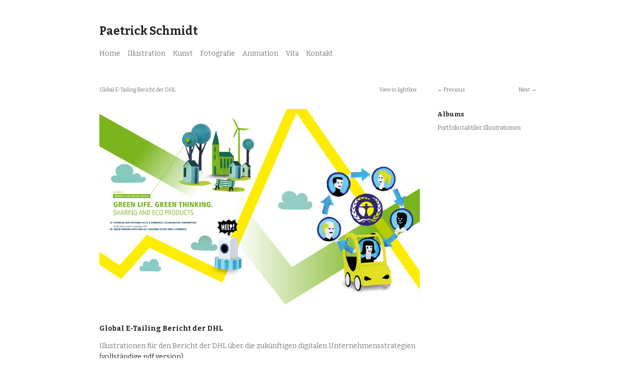

--- FILE ---
content_type: text/html; charset=UTF-8
request_url: http://paetrickschmidt.de/albums/taktile-illustration/content/dhl-6/
body_size: 2254
content:
<!DOCTYPE html>
<html class="k-source-content k-lens-content">
<head>
	<meta charset="utf-8">
	<meta http-equiv="X-UA-Compatible" content="IE=edge,chrome=1">
	<meta name="viewport" content="width=device-width, initial-scale=1, minimum-scale=1, maximum-scale=1">
	
	<meta name="description" content="Illustrationen für den Bericht der DHL über die zukünftigen digitalen Unternehmensstrategien (vollständige pdf version)" />
	<meta name="author" content="Paetrick Schmidt" />
	<meta name="keywords" content="photography, art, illustration, animation, Kunst, Paetrick Schmidt" />

	<link rel="stylesheet" type="text/css" href="/koken/app/site/themes/common/css/reset.css?0.22.24" />
	<link rel="stylesheet" type="text/css" href="/koken/app/site/themes/common/css/kicons.css?0.22.24" />
	<link rel="stylesheet" type="text/css" href="/koken/storage/themes/elementary/css/kshare.css" />
	<link id="koken_settings_css_link" rel="stylesheet" type="text/css" href="/settings.css.lens" />
<link rel="shortcut icon" href="/favicon.ico" type="image/x-icon" />
<link rel="apple-touch-icon" href="/apple-touch-icon.png" />
<link rel="apple-touch-icon" sizes="57x57" href="/apple-touch-icon-57x57.png" />
<link rel="apple-touch-icon" sizes="72x72" href="/apple-touch-icon-72x72.png" />
<link rel="apple-touch-icon" sizes="76x76" href="/apple-touch-icon-76x76.png" />
<link rel="apple-touch-icon" sizes="114x114" href="/apple-touch-icon-114x114.png" />
<link rel="apple-touch-icon" sizes="120x120" href="/apple-touch-icon-120x120.png" />
<link rel="apple-touch-icon" sizes="144x144" href="/apple-touch-icon-144x144.png" />
<link rel="apple-touch-icon" sizes="152x152" href="/apple-touch-icon-152x152.png" />
<link rel="apple-touch-icon" sizes="180x180" href="/apple-touch-icon-180x180.png" />
	<link rel="canonical" href="http://www.paetrickschmidt.de/albums/taktile-illustration/content/dhl-6/">
	<title>Global E-Tailing Bericht der DHL - Paetrick Schmidt</title>
	<link rel="alternate" type="application/atom+xml" title="Paetrick Schmidt: Uploads from Portfolio taktiler Illustrationen" href="/feed/albums/2/recent.rss" />
	<meta property="og:site_name" content="Paetrick Schmidt" />
	<meta property="og:title" content="Global E-Tailing Bericht der DHL" />
	<meta property="og:description" content="Illustrationen für den Bericht der DHL über die zukünftigen digitalen Unternehmensstrategien (vollständige pdf version)" />
	<meta property="og:type" content="website" />
	<meta property="og:image" content="http://www.paetrickschmidt.de/koken/storage/cache/images/000/017/DPDHL-E-Commerce-Study-content6,medium_large.1509464627.jpg" />
	<meta property="og:image:width" content="800" />
	<meta property="og:image:height" content="512" />
	<meta property="og:url" content="http://www.paetrickschmidt.de/albums/taktile-illustration/content/dhl-6/" />

	<!--[if IE]>
	<script src="/koken/app/site/themes/common/js/html5shiv.js"></script>
	<![endif]-->
	<meta name="generator" content="Koken 0.22.24" />
	<meta name="theme" content="Elementary 1.7.2" />
	<script src="//ajax.googleapis.com/ajax/libs/jquery/1.12.4/jquery.min.js"></script>
	<script>window.jQuery || document.write('<script src="/koken/app/site/themes/common/js/jquery.min.js"><\/script>')</script>
	<script src="/koken.js?0.22.24"></script>
	<script>$K.location = $.extend($K.location, {"here":"\/albums\/taktile-illustration\/content\/dhl-6\/","parameters":{"page":1,"url":"\/albums\/taktile-illustration\/content\/dhl-6\/","base_folder":"\/"},"page_class":"k-source-content k-lens-content"});</script>
	<link rel="alternate" type="application/atom+xml" title="Paetrick Schmidt: All uploads" href="/feed/content/recent.rss" />
	<link rel="alternate" type="application/atom+xml" title="Paetrick Schmidt: Essays" href="/feed/essays/recent.rss" />
	<link rel="alternate" type="application/atom+xml" title="Paetrick Schmidt: Timeline" href="/feed/timeline/recent.rss" />
</head>
<body class="k-source-content k-lens-content">
	<div id="container" class="nav-header">
	<header class="top clearfix">
	<h1><a href="/" title="Home" data-koken-internal>Paetrick Schmidt</a></h1>
	</header>
	<nav id="main">
	<ul class="k-nav-list k-nav-root "><li><a data-koken-internal title="Home" href="/">Home</a></li><li><a data-koken-internal title="Illustration" href="/sets/illustration/">Illustration</a></li><li><a data-koken-internal title="Kunst" href="/sets/kunstwerke/">Kunst</a></li><li><a data-koken-internal title="Fotografie" href="/sets/fotografie/">Fotografie</a></li><li><a data-koken-internal title="Animation" href="/pages/animationen/">Animation</a></li><li><a data-koken-internal title="Vita" href="/pages/vita/">Vita</a></li><li><a data-koken-internal title="Kontakt" href="/pages/kontakt/">Kontakt</a></li></ul>	</nav>
	<main>

<div id="twocol">
	<header class="content page">
	<span class="wrap first">
	<span class="k-nav-breadcrumbs"><a title="Home" href="/" data-koken-internal>Home</a> / <a title="Albums" href="/albums/" data-koken-internal>Albums</a> / <a title="Portfolio taktiler Illustrationen" href="/albums/taktile-illustration/" data-koken-internal>Portfolio taktiler Illustrationen</a> / <a title="Global E-Tailing Bericht der DHL" href="/albums/taktile-illustration/content/dhl-6/" data-koken-internal>Global E-Tailing Bericht der DHL</a></span>
	</span>
	</header>
	<div class="mcol">
	<header class="content">
	<span class="wrap first">
	Global E-Tailing Bericht der DHL
	</span>
	<span class="right share">
	<span class="wrap first">
	<a href="/albums/taktile-illustration/content/dhl-6/lightbox/" class="k-link-lightbox" data-bind-to-key="l" title="View in lightbox">View in lightbox</a>
	</span>
	
	</span>
	</header>
	<figure>
	<div class="figimg">
	
	<a href="/albums/taktile-illustration/content/dhl-6/lightbox/" class="mag k-link-lightbox" title="Lightbox">
	<noscript>
	<img width="100%" class="content_main k-lazy-loading" alt="Global E-Tailing Bericht der DHL" data-lazy-fade="400" src="http://www.paetrickschmidt.de/koken/storage/cache/images/000/017/DPDHL-E-Commerce-Study-content6,large.1509464627.jpg" />
</noscript>
<img class="content_main k-lazy-loading" data-alt="Global E-Tailing Bericht der DHL" data-lazy-fade="400" data-visibility="public" data-respond-to="width" data-presets="tiny,60,38 small,100,64 medium,480,307 medium_large,800,512 large,1024,655 xlarge,1600,1023 huge,2048,1310" data-base="/koken/storage/cache/images/000/017/DPDHL-E-Commerce-Study-content6," data-extension="1509464627.jpg"/>
</a>
	
	</div>
	<figcaption>
	
	<h3>
	Global E-Tailing Bericht der DHL	</h3>
	
	<p>Illustrationen für den Bericht der DHL über die zukünftigen digitalen Unternehmensstrategien <a href="http://www.dpdhl.com/content/dam/dpdhl/global_etailing_2025/pdf/dpdhl-studie-global-e-tailing-2025.pdf" rel="external" target="_blank">(vollständige pdf version)</a></p>
	
	</figcaption>
	</figure>
	</div>
	<div class="rcol">
	
	<header class="content">
	<div class="right">
	<span class="wrap last">
	<a href="/albums/taktile-illustration/content/das-berlin-manifest/" class="rarr" data-bind-to-key="right" title="Next" data-koken-internal>Next</a>
	</span>
	</div>
	<span class="wrap first">
	<a href="/albums/taktile-illustration/content/dhl-5/" class="larr" data-bind-to-key="left" title="Previous" data-koken-internal>Previous</a>
	</span>
	</header>
	<aside>
	<section class="view-album">
	
	</section>
	
	<section>
	<h4>Albums</h4>
	<a href="/albums/taktile-illustration/" title="View Portfolio taktiler Illustrationen" data-koken-internal>	Portfolio taktiler Illustrationen</a>
	</section>
	
	
	
	
	
	</aside>
	</div>
</div> <!-- close main -->

	</main>
	<footer class="bot">
	
	
	<nav>
	<ul class="k-nav-list k-nav-root "><li><a data-koken-internal title="Home" href="/">Home</a></li><li><a target="_blank" title="Instagram" href="https://www.instagram.com/paetrickschmidt/">Instagram</a></li><li><a data-koken-internal title="Impressum" href="/pages/impressum/">Impressum</a></li></ul>	</nav>
	© Paetrick Schmidt, 2019
	</footer>
	</div>	<!-- close container -->
	<script src="/koken/app/site/themes/common/js/share.js?0.22.24"></script>
</body>
</html>


--- FILE ---
content_type: text/css
request_url: http://paetrickschmidt.de/koken/storage/themes/elementary/css/titles/bitter.css
body_size: 118
content:
@import url(//fonts.googleapis.com/css?family=Bitter:400,700);header.top h1{font-family:Bitter,Georgia,serif}

--- FILE ---
content_type: text/css
request_url: http://paetrickschmidt.de/koken/storage/themes/elementary/css/headers/bitter.css
body_size: 126
content:
@import url(//fonts.googleapis.com/css?family=Bitter:400,700);h1,h2,h3,h4,h5,h6,nav a{font-family:Bitter,Georgia,serif}

--- FILE ---
content_type: text/css
request_url: http://paetrickschmidt.de/koken/storage/themes/elementary/css/body/bitter.css
body_size: 110
content:
@import url(//fonts.googleapis.com/css?family=Bitter:400,700);body{font-family:Bitter,Georgia,serif}